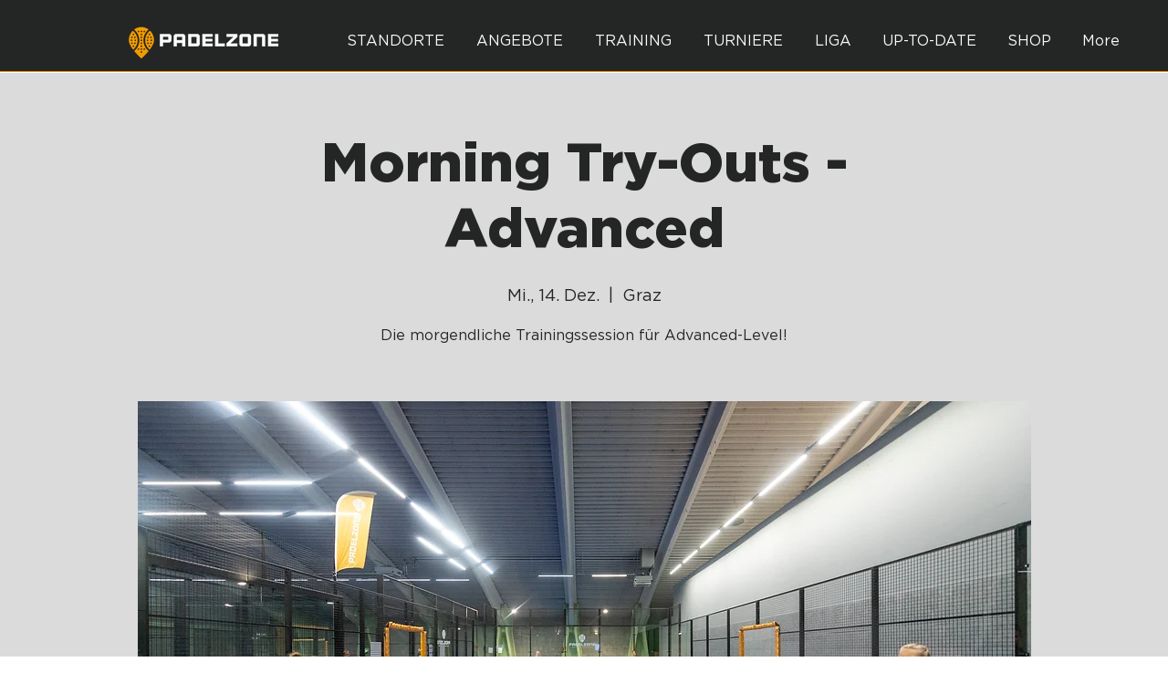

--- FILE ---
content_type: application/javascript
request_url: https://prism.app-us1.com/?a=1002362538&u=https%3A%2F%2Fwww.padelzone.at%2Fevent-details%2Fmorning-try-outs-advanced-2022-12-14-10-00
body_size: 126
content:
window.visitorGlobalObject=window.visitorGlobalObject||window.prismGlobalObject;window.visitorGlobalObject.setVisitorId('e6faf46a-377b-4209-ab0c-38376594f7f4', '1002362538');window.visitorGlobalObject.setWhitelistedServices('tracking', '1002362538');